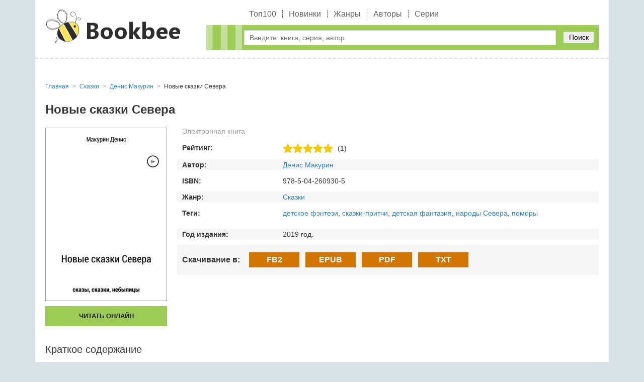

--- FILE ---
content_type: text/html; charset=utf-8
request_url: https://bookbee.ru/book/54046-novyie-skazki-severa/
body_size: 4856
content:
<!DOCTYPE html>
<html lang="ru">
<head>
	<title>Новые сказки Севера скачать бесплатно в epub, fb2, pdf, txt, Денис Макурин | bookbee.ru</title>
	<meta name="viewport" content="width=device-width, initial-scale=1.0"/>
	<meta name="MobileOptimized" content="100%"/>
	<meta property="og:site_name" content="BookBee"/>
	<meta name="yandex-verification" content="d22cc75a3e116eac" />
	
	<meta http-equiv="Content-Type" content="text/html; charset=utf-8" />

			<meta name="description" content="Денис Макурин Новые сказки Севера скачать в форматах epub, fb2, pdf, txt или читать онлайн. Книга доступна целиком (полностью) без регистрации как на телефоне, так и компьютере. Краткое содержание, отзывы и рейтинг книг"/>
			<meta name="keywords" content="Новые сказки Севера, Новые сказки Севера читать онлайн бесплатно, Новые сказки Севера скачать в формате fb2, Новые сказки Севера скачать в формате epub"/>
			<link rel="canonical" href="https://bookbee.ru/book/54046-novyie-skazki-severa/"/>
			
			<meta property="og:type" content="book"/>
			<meta property="og:title" content="Новые сказки Севера скачать бесплатно в epub, fb2, pdf, txt, Денис Макурин"/>
			<meta property="og:description"  content="Сборник \"Новые сказки Севера\" – это первая книга из дилогии о русском Севере Дениса Макурина. Забавные истории с Северным колоритом доносят мысли автора прямо и простодушно – весь замысел которых сводится к тому, что чудеса..."/>

			<meta property="og:type" content="book"/>
			<meta property="og:url" content="https://bookbee.ru/book/54046-novyie-skazki-severa/"/>

			<link rel="image_src" href="https://bookbee.ru/b/img/big/54046.jpg">
			<meta property="og:image" content="https://bookbee.ru/b/img/big/54046.jpg"/>
		
<link rel="shortcut icon" href="/themes/bookbee/favicon.ico" type="image/x-icon" />
	<link type="text/css" rel="stylesheet" media="all" href="/sites/files/css/css_3f7bda5927c44b55f2e74612d6658cee.css" />
		<!-- Yandex.RTB -->
	<script>window.yaContextCb=window.yaContextCb||[]</script>
	<script src="https://yandex.ru/ads/system/context.js" async></script>
</head>
<body>
	<div class="page_wrapper">
		<header>
			<div class="container">
				<div class="logo"><a href="/"><img src="/images/logobee.png" alt=""/></a></div>
				<div class="tright">
					<nav class="b_menu">
						<ul>
							
									<li><a href="/top/">Топ100</a></li>
									<li><a href="/new/">Новинки</a></li>
									<li><a href="/genre/">Жанры</a></li>
									<li><a href="/author/">Авторы</a></li>
									<li><a href="/seq/">Серии</a></li>
														</ul>
					</nav>
					<div class="bl_search">
						<form method="get" action="/booksearch">
							<div class="input">
								<input name="ask" value="" type="text" class="search_input" id="search_input" placeholder="Введите: книга, серия, автор" maxlength="160"/>
							</div>
							<div class="submit">
								<button type="submit">Поиск</button>
							</div>
						</form>
						
						<div class="quick_search">
							<span class="quick_search_close" id="quick_search_close"></span>
							<div id="quick_search"></div>
						</div>
					</div>
				</div>
			</div>
		</header>
		<div class="content">
			<div class="container">
				<!-- Yandex.RTB R-A-7984459-3 -->
				<div id="yandex_rtb_R-A-7984459-3"></div>
				<script>
				window.yaContextCb.push(() => {
					Ya.Context.AdvManager.render({
						"blockId": "R-A-7984459-3",
						"renderTo": "yandex_rtb_R-A-7984459-3"
					})
				})
				</script>
				<div class="b_block_two">
					<div class="b_block_center">
																																																
				<ul class="b_breadcrumbs" itemscope="itemscope" itemtype="https://schema.org/BreadcrumbList">
					
			<li class="item" itemscope="itemscope" itemprop="itemListElement" itemtype="https://schema.org/ListItem">
				<a href="https://bookbee.ru/" itemprop="item">
					<span class="name" itemprop="name">Главная</span>
				</a>
				<meta itemprop="position" content="1"/>
			</li>
		
				<li class="item" itemscope="itemscope" itemprop="itemListElement" itemtype="https://schema.org/ListItem">
					<a itemprop="item" href="https://bookbee.ru/genre/146-skazki/">
						<span class="name" itemprop="name">Сказки</span>
					</a>
					<meta itemprop="position" content="2"/>
				</li>
			
				<li class="item" itemscope="itemscope" itemprop="itemListElement" itemtype="https://schema.org/ListItem">
					<a itemprop="item" href="https://bookbee.ru/author/2764-denis-makurin/">
						<span class="name" itemprop="name" data-widget-litres-author="1">Денис Макурин</span>
					</a>
					<meta itemprop="position" content="3"/>
				</li>
			
					<li class="item" itemscope="itemscope" itemprop="itemListElement" itemtype="https://schema.org/ListItem">
						<span class="name" itemprop="name">Новые сказки Севера</span>
						<meta itemprop="position" content="4"/>
					</li>
					<meta itemprop="name" content="Новые сказки Севера"/>
				</ul>

				<div class="b_biblio_book" itemtype="https://schema.org/Book" itemscope="itemscope">
					<meta itemprop="name" content="Новые сказки Севера"/>
					<meta itemprop="dateModified" content="30.11.2020 01:28"/>
					
					<div class="b_biblio_book_top">
						<div class="book_name">
							<h1>Новые сказки Севера</h1>
						</div>
						
						<div class="book_left">
							<div class="book_img">
								
				<img itemprop="image" width="240" alt="Новые сказки Севера" src="/b/img/big/54046.jpg"/>
			
							</div>
							<div class="b_buttons_book"><div class="btn list litres"><a href="/book/54046-novyie-skazki-severa/read/">Читать онлайн</a></div></div>
							
						</div>

						<div class="book_desc">
							<div class="b_type type0">Электронная книга</div>
								
				<div class="row rating">
					<span class="row_title">Рейтинг:</span>
					<span class="row_content">
						
			<div class="book_rating" itemprop="aggregateRating" itemscope="" itemtype="http://schema.org/AggregateRating">
				<ul>
					<li class="current-rating" style="width:100%;"></li>
					<li><span title="Плохо" class="r1">1</span></li>
					<li><span title="Приемлемо" class="r2">2</span></li>
					<li><span title="Средне" class="r3">3</span></li>
					<li><span title="Хорошо" class="r4">4</span></li>
					<li><span title="Отлично" class="r5">5</span></li> 
				</ul>
				<span class="counts">(1)</span>
				<meta itemprop="ratingCount" content="1"/>
				<meta itemprop="ratingValue" content="5"/>
				<meta itemprop="worstRating" content="1"/>
				<meta itemprop="bestRating" content="5"/>
			</div>
		
					</span>
				</div>
			
								
				<div class="row author">
					<span class="row_title">Автор:</span>
					<span class="row_content">
						<a href="/author/2764-denis-makurin/" itemprop="author">Денис Макурин</a>
					</span>
				</div>
			
							
				<div class="row isbn">
					<span class="row_title">ISBN:</span>
					<span class="row_content" itemprop="isbn">978-5-04-260930-5</span>
				</div>
			
									
				<div class="row genre">
					<span class="row_title">Жанр:</span>
					<span class="row_content">
						<a href="/genre/146-skazki/" itemprop="genre">Сказки</a>
					</span>
				</div>
			
							
									
				<div class="row tags">
					<span class="row_title">Теги:</span>
					<span class="row_content">
						<a href="/tag/17-detskoe-fentezi/">детское фэнтези</a>, <a href="/tag/79-skazki-pritci/">сказки-притчи</a>, <a href="/tag/395-detskaya-fantaziya/">детская фантазия</a>, <a href="/tag/1608-narody-severa/">народы Севера</a>, <a href="/tag/5348-pomory/">поморы</a>
					</span>
				</div>
			
							
			<div class="row year_public">
				<span class="row_title">Год издания:</span>
				<span class="row_content">2019 год.</span>
			</div>
			
							
							
			<div class="b_download">
				<span class="row_title">Скачивание в:</span>
				
			<span class="link" onclick="window.open('/book/54046-novyie-skazki-severa/d/?f=fb2.zip', '_top')">FB2</span>
			<span class="link" onclick="window.open('/book/54046-novyie-skazki-severa/d/?f=epub', '_top')">EPUB</span>
			<span class="link" onclick="window.open('/book/54046-novyie-skazki-severa/d/?f=a4.pdf', '_top')">PDF</span>
			<span class="link" onclick="window.open('/book/54046-novyie-skazki-severa/d/?f=txt.zip', '_top')">TXT</span>
		
			</div>
		
						</div>
					</div>
					
					
			<h2>Краткое содержание</h2>
			<div class="b_biblio_book_annotation">
				<p>Сборник "Новые сказки Севера" – это первая книга из дилогии о русском Севере Дениса Макурина. Забавные истории с Северным колоритом доносят мысли автора прямо и простодушно – весь замысел которых сводится к тому, что чудеса, добро и счастье рядом.</p>
				<p>
					В нашей библиотеке Вы имеете возможность скачать книгу Новые сказки Севера Денис Макурин или читать онлайн в формате epub, fb2, pdf, txt, а также можете купить бумажную книгу в интернет магазине партнеров.
				</p>
			</div>
		

					
					
					

					
		<div class="b_comments" id="b_comments">
			<form method="POST" action="">
				<h2>Оставить отзыв:</h2>
				<label>
					<input name="user" type="text" value="" id="fuser" placeholder="Введите ваше имя*" required="true"/>
				</label>
				<label>
					<textarea name="message" placeholder="Оставьте свой отзыв*" required="true"></textarea>
				</label>
				<label class="rate">
					<span class="name">Рейтинг книги: </span>
					<select name="rate">
						<option value="1">1</option>
						<option value="2">2</option>
						<option value="3">3</option>
						<option value="4">4</option>
						<option value="5" selected="selected">5</option>
					</select>
				</label>
				<label>
					<input name="math" type="number" value="" placeholder="1+1=?" required="true"/>
				</label>
				
				<button class="coolbtn submit" value="1" type="submit">Оставить отзыв</button>
			</form>
		</div>
	
					
					
		<div class="b_book_list_b">
			<div class="b_section_title"><h2>Ещё книги автора</h2></div>
			<div class="wrap">
			
		<div class="item">
			
		<div class="img">
			<a href="/book/54044-kot-semyon/">
				<img height="220" alt="Кот Семён" src="/b/img/mini/54044.jpg"/>
			</a>
		</div>
	
			<div class="desc">
				<div class="book_name"><a href="/book/54044-kot-semyon/">Кот Семён</a> </div>
			</div>
		</div>
	
			</div>
		</div>
		
					
					
		<div class="b_book_list_b">
			<div class="b_section_title"><h2>Рекомендуемые книги</h2></div>
			<div class="wrap">
			
		<div class="item">
			
		<div class="img">
			<a href="/book/11-peppi-dlinnyiychulok-sbornik/">
				<img height="220" alt="Пеппи Длинныйчулок (сборник)" src="/b/img/mini/11.jpg"/>
			</a>
		</div>
	
			<div class="desc">
				<div class="book_name"><a href="/book/11-peppi-dlinnyiychulok-sbornik/">Пеппи Длинныйчулок (сборник)</a> </div>
			</div>
		</div>
	
		<div class="item">
			
		<div class="img">
			<a href="/book/327-tri-povesti-o-malyishe-i-karlsone/">
				<img height="220" alt="Три повести о Малыше и Карлсоне" src="/b/img/mini/327.jpg"/>
			</a>
		</div>
	
			<div class="desc">
				<div class="book_name"><a href="/book/327-tri-povesti-o-malyishe-i-karlsone/">Три повести о Малыше и Карлсоне</a> </div>
			</div>
		</div>
	
		<div class="item">
			
		<div class="img">
			<a href="/book/64-bratya-lvinoe-serdtse/">
				<img height="220" alt="Братья Львиное Сердце" src="/b/img/mini/64.jpg"/>
			</a>
		</div>
	
			<div class="desc">
				<div class="book_name"><a href="/book/64-bratya-lvinoe-serdtse/">Братья Львиное Сердце</a> </div>
			</div>
		</div>
	
		<div class="item">
			
		<div class="img">
			<a href="/book/3097-karlson-kotoryiy-zhivet-na-kryishe-prokaznichaet-opyat/">
				<img height="220" alt="Карлсон, который живет на крыше, проказничает опять" src="/b/img/mini/3097.jpg"/>
			</a>
		</div>
	
			<div class="desc">
				<div class="book_name"><a href="/book/3097-karlson-kotoryiy-zhivet-na-kryishe-prokaznichaet-opyat/">Карлсон, который живет на крыше, проказничает опять</a> </div>
			</div>
		</div>
	
			</div>
		</div>
		
					
					
					
				</div>
														</div>

									</div>
			</div>
		</div>
		<div class="footer_h"></div>
	</div>

	<footer>
		<div class="container">
			<div class="b_copyright">&copy; 2008 - 2025 Bookbee.ru. <a href="mailto:abuse.booksu@gmail.com">Для правообладателей</a></div>
		</div>
	</footer>
	
	<!-- Yandex.Metrika counter -->
	<script>
	   (function(m,e,t,r,i,k,a){m[i]=m[i]||function(){(m[i].a=m[i].a||[]).push(arguments)};
	   m[i].l=1*new Date();k=e.createElement(t),a=e.getElementsByTagName(t)[0],k.async=1,k.src=r,a.parentNode.insertBefore(k,a)})
	   (window, document, "script", "https://mc.yandex.ru/metrika/tag.js", "ym");

	   ym(61451056, "init", {
			clickmap:true,
			trackLinks:true,
			accurateTrackBounce:true,
			webvisor:true
	   });
	</script>
	<noscript><div><img src="https://mc.yandex.ru/watch/61451056" style="position:absolute; left:-9999px;" alt="" /></div></noscript>
	<!-- /Yandex.Metrika counter -->
	
	
	<script>
		var menu = document.getElementById("m_menu_icon");
		var searchInput = document.getElementById("search_input");
		var searchInputTimeout = null;
		var quickSearchDiv = document.getElementById("quick_search");
		var quickSearchClose = document.getElementById("quick_search_close");
		var body = document.body;
		if(menu){
			menu.addEventListener("click", function(){
				if(document.body.classList.contains('mobile_menu-act')){
					body.className = '';
				}else{
					body.className = 'mobile_menu-act';
					quickSearchToggle(0);
					searchInput.value = '';
				}
			});
		}
		
		quickSearchClose.addEventListener("click", function(){
			quickSearchToggle(0);
			searchInput.value = '';
		});

		if(searchInput){
			searchInput.addEventListener("input", function(){
				var val = this.value;
				if(val.length >= 2){
					/* Запросы выполним с задержкой */
					clearTimeout(searchInputTimeout);
					searchInputTimeout = setTimeout(function () {
						/* console.log(searchInput.value+'='+val.length); */
						if(searchInput.value.length >= 2){
							quickSearch(val);
						}else{
							quickSearchToggle(0);
						}
					}, 600);
				}else{
					quickSearchToggle(0);
				}
			});
		}

		function quickSearch(val){
			fetch('/booksearch/quick/?ask='+val+'&lite=1', {
				method: "POST"
			})
			.then(response => response.text())
			.then((response) => {
				if(response == '1'){
					quickSearchToggle(0);
					quickSearchDiv.innerHTML = '';
				}else{
					quickSearchToggle(1);
					quickSearchDiv.innerHTML = response;
				}
			}).catch(() => console.log('Ошибка запроса'));
		}
		
		function quickSearchToggle(show){
			if(show == 1){
				quickSearchDiv.parentNode.style.display = 'block';
			}else{
				quickSearchDiv.parentNode.style.display = 'none';
			}
		}
	</script>
	
	
	<!-- Yandex.RTB R-A-7984459-1 -->
	<script>
	window.yaContextCb.push(() => {
		Ya.Context.AdvManager.render({
			"blockId": "R-A-7984459-1",
			"type": "floorAd",
			"platform": "touch"
		})
	})
	</script>
	<!-- Yandex.RTB R-A-7984459-2 -->
	<script>
	window.yaContextCb.push(() => {
		Ya.Context.AdvManager.render({
			"blockId": "R-A-7984459-2",
			"type": "fullscreen",
			"platform": "touch"
		})
	})
	</script>
	<!-- Yandex.RTB R-A-7984459-4 -->
	<script>
	window.yaContextCb.push(() => {
		Ya.Context.AdvManager.render({
			"blockId": "R-A-7984459-4",
			"type": "fullscreen",
			"platform": "desktop"
		})
	})
	</script>
	<!-- Yandex.RTB R-A-7984459-5 -->
	<script>
	window.yaContextCb.push(() => {
		Ya.Context.AdvManager.render({
			"blockId": "R-A-7984459-5",
			"type": "floorAd",
			"platform": "desktop"
		})
	})
	</script>
</body>
</html>